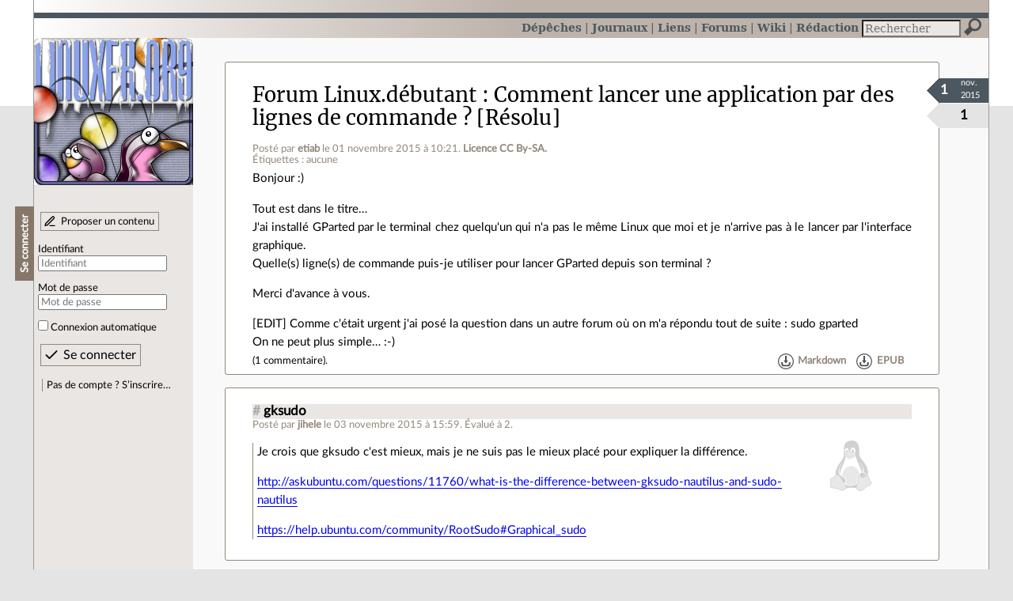

--- FILE ---
content_type: text/html; charset=utf-8
request_url: https://linuxfr.org/forums/linux-debutant/posts/comment-lancer-une-application-par-des-lignes-de-commande-resolu
body_size: 4283
content:
<!DOCTYPE html>
<html lang="fr">
<head>
<meta charset="utf-8">
<title>Comment lancer une application par des lignes de commande ? [Résolu] - LinuxFr.org</title>
<style type="text/css">header#branding h1 { background-image: url(/images/logos/linuxfr2_logo-frozen.png) }</style>
<link rel="stylesheet" href="/assets/application-8fbb115c941e433d5cde17e12c376f77d92d2c4eac19d01e1414d617c4d2506f.css" />
<link rel="shortcut icon" type="image/x-icon" href="/favicon.png" />
<meta content="width=device-width" name="viewport">
<meta content="etiab" name="author">
<meta content="Comment lancer une application par des lignes de commande ? [Résolu]" name="description">
<meta content="" name="keywords">
<link rel="alternate" type="application/atom+xml" title="Flux Atom des commentaires sur « Comment lancer une application par des lignes de commande ? [Résolu] »" href="/nodes/107207/comments.atom" />
</head>

<body class="" id="posts-show">
<div id="top"></div>
<nav id="site">
<div class="go_to_content">
<a href="#contents">Aller au contenu</a>
<a href="#sidebar">Aller au menu</a>
</div>
<ul>
<li><a title="Actualités, événements et autres nouveautés" href="/news">Dépêches</a></li>
<li><a title="Journaux personnels de nos visiteurs" href="/journaux">Journaux</a></li>
<li><a title="Liens remarquables" href="/liens">Liens</a></li>
<li class="active"><a title="Questions‑réponses, petites annonces" href="/forums">Forums</a></li>
<li><a title="Pages wiki" href="/wiki">Wiki</a></li>
<li><a title="Participez à la rédaction des dépêches" href="/redaction">Rédaction</a></li>
</ul>
<form action="/recherche" accept-charset="UTF-8" method="get"><input name="utf8" type="hidden" value="&#x2713;" />
<div class="searchbox" role="search">
<label for="query" id="label_query">Recherche :</label>
<input id="query" name="q" type="search" placeholder="Rechercher" />
<input type="submit" value="Rechercher" id="search_submit" title="Lancer la recherche sur le site" data-disable-with="Rechercher" />
</div>
</form>

</nav>

<aside id="sidebar">
<header id="branding"><h1 title="Le logo de LinuxFr.org"><a href="/">LinuxFr.org</a></h1></header>
<div class="login box">
<h1>Se connecter</h1>
<div class="new_content">
<a href="/proposer-un-contenu">Proposer un contenu</a>
</div>
<form class="new_account" id="new_account_sidebar" action="/compte/connexion" accept-charset="UTF-8" method="post"><input name="utf8" type="hidden" value="&#x2713;" /><input type="hidden" name="authenticity_token" value="qaTmTEIij7gJNJjJRryfiYHcgpBHl4ewQandj3kytZ-MkmsNsXmECODO3psdbV8hgf5-tDgrpJW4WsYvYKOhWA" /><p>
<label for="account_login_sidebar">Identifiant</label>
<input id="account_login_sidebar" required="required" placeholder="Identifiant" size="20" type="text" name="account[login]" />
</p>
<p>
<label for="account_password_sidebar">Mot de passe</label>
<input id="account_password_sidebar" required="required" placeholder="Mot de passe" size="20" type="password" name="account[password]" />
</p>
<p>
<input name="account[remember_me]" type="hidden" value="0" /><input id="account_remember_me_sidebar" type="checkbox" value="1" name="account[remember_me]" />
<label for="account_remember_me_sidebar">Connexion automatique</label>
</p>
<p>
<input type="submit" name="commit" value="Se connecter" id="account_submit_sidebar" data-disable-with="Se connecter" />
</p>
</form>
<ul>
<li><a href="/compte/inscription">Pas de compte ? S’inscrire…</a></li>
</ul>
</div>

</aside>

<section class="container" id="container">
<main id="contents" role="main">
<article class="node hentry score0 post" itemscope itemtype="http://schema.org/Article">
<header>
<h1 class="entry-title" itemprop="name"><a class="topic" href="/forums/linux-debutant">Forum Linux.débutant</a> <a href="/forums/linux-debutant/posts/comment-lancer-une-application-par-des-lignes-de-commande-resolu">Comment lancer une application par des lignes de commande ? [Résolu]</a></h1>
<div class="meta">
<span class="floating_spacer"></span><span class="posted_by_spanblock">Posté par <a rel="author" href="/users/etiab">etiab</a> <time datetime="2015-11-01T10:21:41+01:00" class="updated">le 01 novembre 2015 à 10:21</time>.</span>
<a rel="license" href="http://creativecommons.org/licenses/by-sa/4.0/deed.fr">Licence CC By‑SA.</a>
<div class="tags">
Étiquettes :
aucune
</div>
</div>
</header>
<div class="figures">
<meta content="UserLikes:1" itemprop="interactionCount">
<figure class="score" title="Note de ce contenu">1</figure>
<figure class="datePourCss"><div class="jour">1</div><div class="mois">nov.</div><div class="annee">2015</div></figure>
</div>
<div class="content entry-content" itemprop="articleBody">
<p>Bonjour  :)</p>

<p>Tout est dans le titre…<br>
J'ai installé GParted par le terminal chez quelqu'un qui n'a pas le même Linux que moi et je n'arrive pas à le lancer par l'interface graphique.<br>
Quelle(s) ligne(s) de commande puis-je utiliser pour lancer GParted depuis son terminal ?</p>

<p>Merci d'avance à vous.</p>

<p>[EDIT] Comme c'était urgent j'ai posé la question dans un autre forum où on m'a répondu tout de suite : sudo gparted<br>
On ne peut plus simple… :-)</p>
</div>
<footer class="actions">
<meta itemprop="interactionCount" content="UserComments:1" /><span class="anonymous_reader"> (<span class="nb_comments">1 commentaire</span>).</span>

<div class="formats">
<a title="Télécharger ce contenu au format Markdown" class="action download" href="/forums/linux-debutant/posts/comment-lancer-une-application-par-des-lignes-de-commande-resolu.md">Markdown</a>
<a title="Télécharger ce contenu au format EPUB" class="action download" href="/forums/linux-debutant/posts/comment-lancer-une-application-par-des-lignes-de-commande-resolu.epub">EPUB</a>
</div>

</footer>
</article>

<div id="comments">
<ul class="threads">
<li class="comment odd score2" id="comment-1629047">
<h2>

<a title="Lien direct vers ce commentaire" class="anchor" href="/forums/linux-debutant/posts/comment-lancer-une-application-par-des-lignes-de-commande-resolu#comment-1629047">#</a>
 
<a class="title" href="/nodes/107207/comments/1629047">gksudo</a>
</h2>
<p class="meta">
<span class="floating_spacer"></span><span class="posted_by_spanblock">Posté par <a rel="author" href="/users/jihele">jihele</a> <time datetime="2015-11-03T15:59:41+01:00" class="updated">le 03 novembre 2015 à 15:59</time>.</span>
Évalué à <span class="score">2</span>.
</p>
<figure class="image"><img class="avatar" alt="" width="64" height="64" src="//linuxfr.org/images/default-avatar.svg" /></figure>
<div class="content">
<p>Je crois que gksudo c'est mieux, mais je ne suis pas le mieux placé pour expliquer la différence.</p>

<p><a href="http://askubuntu.com/questions/11760/what-is-the-difference-between-gksudo-nautilus-and-sudo-nautilus">http://askubuntu.com/questions/11760/what-is-the-difference-between-gksudo-nautilus-and-sudo-nautilus</a></p>

<p><a href="https://help.ubuntu.com/community/RootSudo#Graphical_sudo">https://help.ubuntu.com/community/RootSudo#Graphical_sudo</a></p>
</div>
<footer class="actions">
</footer>

</li>

</ul>
<p id="follow-feed">
<a title="Suivre le flux des commentaires" href="/nodes/107207/comments.atom">Suivre le flux des commentaires</a>
</p>
<p>
<strong>Note :</strong>
les commentaires appartiennent à celles et ceux qui les ont postés. Nous n’en sommes pas responsables.
</p>
</div>

</main>

<footer>
<p><a class="scroll" href="#top">Revenir en haut de page</a></p>
</footer>
</section>
<footer id="bigfooter">
<nav id="last_comments">
<h1>Derniers commentaires</h1>
<ul>
<li><a href="/users/elessar/journaux/hors-sujet-des-tablettes-lave-vaisselle-tout-en-un#comment-2011667">Re: Juste un petit conseil</a></li>
<li><a href="/users/luc-skywalker/liens/sculptures-electroniques-de-l-espace#comment-2011666">Re: A voir</a></li>
<li><a href="/users/luc-skywalker/liens/visio-une-solution-de-visioconference-100-francaise-au-sein-de-l-administration#comment-2011665">Code source</a></li>
<li><a href="/users/abarret/liens/le-ver-glassworm-se-propage-dans-vs-code-a-travers-les-plugins-depuis-plusieurs-mois-recrudescence-sur-macos#comment-2011664">Re: source</a></li>
<li><a href="/users/luc-skywalker/liens/sculptures-electroniques-de-l-espace#comment-2011663">Re: A voir</a></li>
<li><a href="/users/oumph/journaux/le-grand-secret-de-linuxfr-org#comment-2011662">Re: Inquiétudes</a></li>
<li><a href="/news/meshcentral-alternative-a-teamviewer-et-rustdesk#comment-2011661">Re: MeshCommander / Intel AMT</a></li>
<li><a href="/forums/linux-debian-ubuntu/posts/resolu-exclusion-paquet-apt-update#comment-2011660">Re: RTFM ;-)</a></li>
<li><a href="/users/luc-skywalker/liens/sculptures-electroniques-de-l-espace#comment-2011659">Re: A voir</a></li>
<li><a href="/users/abarret/liens/le-ver-glassworm-se-propage-dans-vs-code-a-travers-les-plugins-depuis-plusieurs-mois-recrudescence-sur-macos#comment-2011658">Re: source</a></li>
<li><a href="/users/luc-skywalker/liens/sculptures-electroniques-de-l-espace#comment-2011657">Re: A voir</a></li>
<li><a href="/users/abarret/liens/le-ver-glassworm-se-propage-dans-vs-code-a-travers-les-plugins-depuis-plusieurs-mois-recrudescence-sur-macos#comment-2011656">Re: source</a></li>
</ul>
</nav>
<nav id="popular_tags">
<h1>Étiquettes (tags) populaires</h1>
<ul class="tag_cloud">
<li><a href="/tags/intelligence_artificielle/public">intelligence_artificielle</a></li>
<li><a href="/tags/merdification/public">merdification</a></li>
<li><a href="/tags/grands_modèles_de_langage/public">grands_modèles_de_langage</a></li>
<li><a href="/tags/hppa/public">hppa</a></li>
<li><a href="/tags/france_culture/public">france_culture</a></li>
<li><a href="/tags/états-unis/public">états-unis</a></li>
<li><a href="/tags/administration_française/public">administration_française</a></li>
<li><a href="/tags/note_de_lecture/public">note_de_lecture</a></li>
<li><a href="/tags/linux/public">linux</a></li>
<li><a href="/tags/capitalisme/public">capitalisme</a></li>
<li><a href="/tags/donald_trump/public">donald_trump</a></li>
<li><a href="/tags/linuxfr/public">linuxfr</a></li>
</ul>
</nav>
<section id="friends">
<h1>Sites amis</h1>
<ul>
<li><a href="https://www.april.org/">April</a></li>
<li><a href="https://www.agendadulibre.org/">Agenda du Libre</a></li>
<li><a href="https://www.framasoft.net/">Framasoft</a></li>
<li><a href="https://www.d-booker.fr/">Éditions D-BookeR</a></li>
<li><a href="https://www.editions-eyrolles.com/Recherche/?q=linux">Éditions Eyrolles</a></li>
<li><a href="https://boutique.ed-diamond.com/">Éditions Diamond</a></li>
<li><a href="https://www.editions-eni.fr/recherche?exp=opensource ">Éditions ENI</a></li>
<li><a href="https://www.laquadrature.net/">La Quadrature du Net</a></li>
<li><a href="https://lea-linux.org">Lea-Linux</a></li>
<li><a href="https://enventelibre.org">En Vente Libre</a></li>
<li><a href="https://grafik.plus/">Grafik Plus</a></li>
<li><a href="https://opensource.org/">Open Source Initiative</a></li>
</ul>
</section>
<nav id="about_us">
<h1>À propos de LinuxFr.org</h1>
<ul>
<li><a href="/mentions_legales">Mentions légales</a></li>
<li><a href="/faire_un_don">Faire un don</a></li>
<li><a href="/equipe">L’équipe de LinuxFr.org</a></li>
<li><a href="/informations">Informations sur le site</a></li>
<li><a href="/aide">Aide / Foire aux questions</a></li>
<li><a href="/suivi">Suivi des suggestions et bogues</a></li>
<li><a href="/regles_de_moderation">Règles de modération</a></li>
<li><a href="/statistiques">Statistiques</a></li>
<li><a href="/developpement">API pour le développement</a></li>
<li><a href="/code_source_du_site">Code source du site</a></li>
<li><a href="/plan">Plan du site</a></li>
</ul>
</nav>
</footer>

<script src="/assets/application-ea18d32113d34928f73c40c3e7e4aee7b5cc739bee5f9f08fb03d30b00343c90.js"></script>
</body>
</html>
